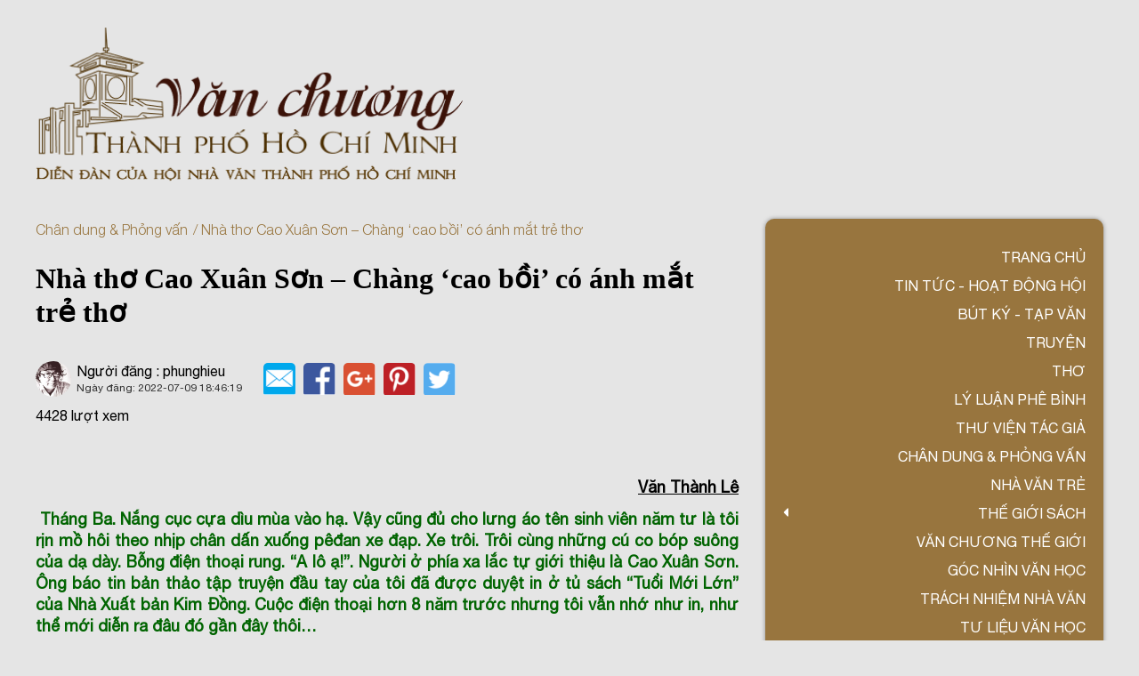

--- FILE ---
content_type: text/html; charset=UTF-8
request_url: https://vanchuongthanhphohochiminh.vn/nha-tho-cao-xuan-son-chang-cao-boi-co-anh-mat-tre-tho
body_size: 19415
content:
<!DOCTYPE html>
<html lang="en">

<head>
  <meta charset="UTF-8" />
  <meta name="viewport" content="width=device-width, initial-scale=1.0" />
  <title>Nhà thơ Cao Xuân Sơn – Chàng ‘cao bồi’ có ánh mắt trẻ thơ</title>
  <link rel="shortcut icon" href="/upload/files/Group_1049.png">
  <link rel="stylesheet" href="/templates/vanchuong/css/slick.css?v=2.7">
  <link rel="stylesheet" href="/templates/vanchuong/css/jquery.parallax.css?v=2.7">
  <link rel="stylesheet" href="/templates/vanchuong/css/all.css?v=2.7">
  <link rel="stylesheet" href="/templates/vanchuong/css/main.css?v=2.7" />
  <meta name="keywords" content="Cao XUân Sơn, Văn Thành Lê">
  <meta property="og:locale" content="vi_VN" />
    <meta property="og:url" content="https://vanchuongthanhphohochiminh.vn/nha-tho-cao-xuan-son-chang-cao-boi-co-anh-mat-tre-tho" />
  <link rel="canonical" href="https://vanchuongthanhphohochiminh.vn/nha-tho-cao-xuan-son-chang-cao-boi-co-anh-mat-tre-tho">
    <meta property="og:type" content="website" />
  <meta property="og:title" content="Nhà thơ Cao Xuân Sơn – Chàng ‘cao bồi’ có ánh mắt trẻ thơ " />
  <meta property="og:description" content="Tháng Ba. Nắng cục cựa dìu mùa vào hạ. Vậy cũng đủ cho lưng áo tên sinh viên năm tư là tôi rịn mồ hôi theo nhịp chân dấn xuống pêđan xe đạp. Xe trôi. Trôi cùng những cú co bóp suông của dạ dày. Bỗng điện thoại rung. “A lô ạ!”. Người ở phía xa lắc tự giới thiệu là Cao Xuân Sơn. Ông báo tin bản thảo tập truyện đầu tay của tôi đã được duyệt in ở tủ sách “Tuổi Mới Lớn” của Nhà Xuất bản Kim Đồng. Cuộc điện thoại hơn 8 năm trước nhưng tôi vẫn nhớ như in, như thể mới diễn ra đâu đó gần đây thôi…" />
  <meta name="description" content="Tháng Ba. Nắng cục cựa dìu mùa vào hạ. Vậy cũng đủ cho lưng áo tên sinh viên năm tư là tôi rịn mồ hôi theo nhịp chân dấn xuống pêđan xe đạp. Xe trôi. Trôi cùng những cú co bóp suông của dạ dày. Bỗng điện thoại rung. “A lô ạ!”. Người ở phía xa lắc tự giới thiệu là Cao Xuân Sơn. Ông báo tin bản thảo tập truyện đầu tay của tôi đã được duyệt in ở tủ sách “Tuổi Mới Lớn” của Nhà Xuất bản Kim Đồng. Cuộc điện thoại hơn 8 năm trước nhưng tôi vẫn nhớ như in, như thể mới diễn ra đâu đó gần đây thôi…"/>
    <meta property="og:image" content="https://vanchuongthanhphohochiminh.vn/upload/1/articles/l_666447388_cao-xuan-son.jpg" />
    <meta property="og:image:alt" content="image-item" />
  
  <meta property="og:image:width" content="384" />
  <meta property="og:image:height" content="384" />
  <meta property="og:site_name" id="sitemap" content="Văn chương Thành phố Hồ Chí Minh" />
  <meta name="google-site-verification" content="B7aj_3k0SeD7uEEADV2FezDT0V1QUlB9RANxEil6DuM" />
</head>

<!-- Global site tag (gtag.js) - Google Analytics -->
<script async src="https://www.googletagmanager.com/gtag/js?id=G-DMY2MWD7J5"></script>
<script>
  window.dataLayer = window.dataLayer || [];
  function gtag(){dataLayer.push(arguments);}
  gtag('js', new Date());

  gtag('config', 'G-DMY2MWD7J5');
</script>

<body>

  <div class="btn-slide-aside">
    TIN TỨC
  </div>
  <div class="wrapper">
    <header class="header">
      <div class="grid wide">
        <div class="row">
          <div class="col l-12 m-12 c-12">
            <a class="header__logo" href="/">
              <img src="/upload/files/Group_1049.png" alt="logo">
            </a>
          </div>
          <div class="col l-0 m-12 c-12">
            <div class="header__left">
            <div class="header__tablet">
  <img src="/templates/vanchuong/img/iconbar.png" alt="icon bar">
</div>

<div class="header__container">
                                                                <div class="header__item-list hide-on-mobile">
    <div class="header__item-list__icon">
      <i class="fas fa-caret-down"></i>
      <a href="/the-gioi-sach.html" style="text-decoration: none;color: #ffffff;position: relative;text-transform: uppercase;">Thế giới sách</a>
    </div>
    <ul>
            <li>
        <a href="/sach-hay.html">Sách hay</a>
      </li>
            <li>
        <a href="/sach-moi-cua-hoi-vien.html">Sách mới của hội viên</a>
      </li>
          </ul>
  </div>
                               
  <nav class="header__menu ">
    <ul class="header__menu__list ">
        
                <li class="header__menu__item ">
        <input type="hidden" class="test" value="0">
        <a href="/" class="header__menu__link">Trang chủ</a>
      </li> 
                   
                       
                <li class="header__menu__item ">
        <input type="hidden" class="test" value="0">
        <a href="/tin-tuc-thong-bao.html" class="header__menu__link">Tin tức - Hoạt động Hội</a>
      </li> 
                   
                <li class="header__menu__item ">
        <input type="hidden" class="test" value="0">
        <a href="/but-ky-tap-van.html" class="header__menu__link">Bút ký - Tạp văn</a>
      </li> 
                   
                       
                <li class="header__menu__item ">
        <input type="hidden" class="test" value="0">
        <a href="/truyen.html" class="header__menu__link">Truyện</a>
      </li> 
                   
                <li class="header__menu__item ">
        <input type="hidden" class="test" value="0">
        <a href="/tho.html" class="header__menu__link">Thơ</a>
      </li> 
                   
                <li class="header__menu__item ">
        <input type="hidden" class="test" value="0">
        <a href="/ly-luan-phe-binh.html" class="header__menu__link">Lý luận phê bình</a>
      </li> 
                   
                <li class="header__menu__item ">
        <input type="hidden" class="test" value="0">
        <a href="/thuvientacgia.html" class="header__menu__link">Thư viện tác giả</a>
      </li> 
                   
                <li class="header__menu__item ">
        <input type="hidden" class="test" value="0">
        <a href="/chan-dung-phong-van.html" class="header__menu__link">Chân dung &amp; Phỏng vấn</a>
      </li> 
                   
                <li class="header__menu__item ">
        <input type="hidden" class="test" value="0">
        <a href="/nha-van-tre.html" class="header__menu__link">Nhà văn trẻ</a>
      </li> 
                   
          <li class="header__menu__item hide-on-tablet">
        <div class="header__menu__icon">
          <i class="fas fa-caret-left"></i>
          <a href="/the-gioi-sach.html" style="text-decoration: none;color: #ffffff;position: relative;text-transform: uppercase;">Thế giới sách</a>
          <ul>
                        <li>
              <a href="/sach-hay.html">Sách hay</a>
            </li>
                        <li>
              <a href="/sach-moi-cua-hoi-vien.html">Sách mới của hội viên</a>
            </li>
                      </ul>
        </div>
      </li>
             
                <li class="header__menu__item ">
        <input type="hidden" class="test" value="0">
        <a href="/van-chuong-the-gioi.html" class="header__menu__link">VĂN CHƯƠNG THẾ GIỚI</a>
      </li> 
                   
                <li class="header__menu__item ">
        <input type="hidden" class="test" value="0">
        <a href="/goc-nhin-van-hoc.html" class="header__menu__link">Góc nhìn văn học</a>
      </li> 
                   
                <li class="header__menu__item ">
        <input type="hidden" class="test" value="0">
        <a href="/trach-nhiem-nha-van.html" class="header__menu__link">TRÁCH NHIỆM NHÀ VĂN</a>
      </li> 
                   
                <li class="header__menu__item ">
        <input type="hidden" class="test" value="0">
        <a href="/hoat-dong-hoi.html" class="header__menu__link">Tư liệu văn học</a>
      </li> 
                   
                <li class="header__menu__item ">
        <input type="hidden" class="test" value="0">
        <a href="/van-hoc-dich.html" class="header__menu__link">Văn học dịch</a>
      </li> 
                            </ul>
 


    <form action="#" class="search-main" id="form" onsubmit=" return search(ids='1')">
      <div class="header__search__group">
        <label for="search">Tìm kiếm</label>
        <div class="header__search__input">

          <input type="text" name="kw" id="q" placeholder="Nhập từ khóa tìm kiếm...">
          
          <input type="hidden" name="act" value="search" />
          <button><i class="fas fa-search"></i></button>
        </div>
      </div>
    </form>
  </nav>
</div>            </div>
          </div>
        </div>
      </div>
    </header>
    <main class="main">
      <div class="container-main container-main--no-mt">
        <div class="grid wide">
          <div class="row">
            <div class="col l-8 m-7 c-12">
             <div class="detailpost">
              <ul class="list__page">
                 <li>
                                     
                      <a href="/chan-dung-phong-van.html">Chân dung & Phỏng vấn</a>
                                               
                 </li>
                 <li>
                  Nhà thơ Cao Xuân Sơn – Chàng ‘cao bồi’ có ánh mắt trẻ thơ
                 </li>
              </ul>
              <h2 class="detailpost__title">Nhà thơ Cao Xuân Sơn – Chàng ‘cao bồi’ có ánh mắt trẻ thơ</h2>
              <div class="detailpost__block">
                <div class="post-page-1__group">
                  <div class="post-page-1__group__image">
                    <div style="background-image: url(/upload/1/articles/l_666447388_cao-xuan-son.jpg);"></div>
                  </div>
                  <div class="post-page-1__group__content">
                    <div class="post-page-1__group__name-user">Người đăng : phunghieu</div>
                    <div class="post-page-1__group__date">
                      <span>Ngày đăng: </span>
                      <span>2022-07-09 18:46:19</span>
                    </div>
                  </div>
                </div>
                <div class="post-page-2__socials">
                  <a href="https://mail.google.com/">
                    <img src="/templates/vanchuong/img/mail.png" alt="mail">
                  </a>
                  <a href="https://facebook.com/">
                    <img src="/templates/vanchuong/img/fb.png" alt="facebook">
                  </a>
                  <a href="https://www.google.com.vn/">
                    <img src="/templates/vanchuong/img/gg.png" alt="google">
                  </a>
                  <a href="https://pos.pages.fm/">
                    <img src="/templates/vanchuong/img/pos.png" alt="pos">
                  </a>
                  <a href="https://twitter.com/st_wiss">
                    <img src="/templates/vanchuong/img/stwis.png" alt="stwis">
                  </a>
                </div>
              </div>
              <div class="detailpost__views"><span>4428</span> lượt xem</div>
              <div class="detailpost__body">
                <p>&nbsp;</p>

<p align="right"><u><strong>Văn Th&agrave;nh L&ecirc;</strong></u></p>

<p align="justify"><span style="color:#006400;"><strong>&nbsp;Th&aacute;ng Ba. Nắng cục cựa d&igrave;u m&ugrave;a v&agrave;o hạ. Vậy cũng đủ cho lưng &aacute;o t&ecirc;n sinh vi&ecirc;n năm tư l&agrave; t&ocirc;i rịn mồ h&ocirc;i theo nhịp ch&acirc;n dấn xuống p&ecirc;đan xe đạp. Xe tr&ocirc;i. Tr&ocirc;i c&ugrave;ng những c&uacute; co b&oacute;p su&ocirc;ng của dạ d&agrave;y. Bỗng điện thoại rung. &ldquo;A l&ocirc; ạ!&rdquo;. Người ở ph&iacute;a xa lắc tự giới thiệu l&agrave; Cao Xu&acirc;n Sơn. &Ocirc;ng b&aacute;o tin bản thảo tập truyện đầu tay của t&ocirc;i đ&atilde; được duyệt in ở tủ s&aacute;ch &ldquo;Tu&ocirc;̉i Mới Lớn&rdquo; của Nh&agrave; Xuất bản Kim Đồng. Cuộc điện thoại hơn 8 năm trước nhưng t&ocirc;i vẫn nhớ như in, như thể mới diễn ra đ&acirc;u đ&oacute; gần đ&acirc;y th&ocirc;i&hellip;</strong></span></p>

<p align="center"><img src="/upload/Cao-Xuan-Son.jpg" /><br />
<strong>Nh&agrave; thơ Cao Xu&acirc;n Sơn.</strong></p>

<p align="justify">T&ocirc;i biết đến nh&agrave; thơ Cao Xu&acirc;n Sơn như vậy. Sau n&agrave;y t&ocirc;i hiểu, kh&ocirc;ng chỉ t&ocirc;i m&agrave; h&agrave;ng loạt c&acirc;y b&uacute;t 7X v&agrave; 8X đ&atilde; nhận đtfợc điện thoại của &ocirc;ng, v&agrave; l&acirc;ng l&acirc;ng chực vỡ &ograve;a x&uacute;c cảm khi hay tin đứa con tinh thần của m&igrave;nh sẽ th&agrave;nh h&igrave;nh dưới b&agrave;n tay &ldquo;b&agrave; đỡ&rdquo; l&agrave; &ocirc;ng, nơi &ldquo;bệnh viện&rdquo; mang t&ecirc;n Kim Đồng.</p>

<p align="justify">K&eacute;o d&agrave;i từ năm 2002 đến năm 2008, với 274 tập truyện ngắn, truyện vừa in ri&ecirc;ng (v&agrave; hơn 200 tập truyện nữa trong c&aacute;c bộ truyện d&agrave;i), thật kh&oacute; để điểm danh hết những t&aacute;c giả trẻ bước v&agrave;o đường văn qua tủ s&aacute;ch&nbsp;Tu&ocirc;̉i Mới Lớn.&nbsp;Từ mỗi th&aacute;ng một đầu s&aacute;ch đến mỗi tuần một đầu s&aacute;ch, rồi mỗi tuần hai đầu s&aacute;ch, một mới v&agrave; một t&aacute;i bản, c&oacute; thể n&oacute;i, tủ s&aacute;ch đ&atilde; phả l&agrave;n gi&oacute; mới, tươi trẻ v&agrave; nhiệt th&agrave;nh v&agrave;o thị trường s&aacute;ch bấy giờ. Kh&ocirc;ng kh&iacute; người trẻ viết cho người trẻ đọc trở n&ecirc;n nhộn nhịp khởi đi từ đ&acirc;y.</p>

<p align="justify">Tuy nhi&ecirc;n, trtfớc khi l&agrave; &ldquo;cha đẻ&rdquo; tủ s&aacute;ch&nbsp;Tu&ocirc;̉i Mới Lớn, Cao Xu&acirc;n Sơn đ&atilde; trải qua nhiều kh&uacute;c cua gập ghềnh ấn tượng.</p>

<p>C&ugrave;ng qu&ecirc; với Ch&iacute; Ph&egrave;o của nh&agrave; văn Nam Cao (huyện L&yacute; Nh&acirc;n, tỉnh H&agrave; Nam), học xong phổ th&ocirc;ng, Cao Xu&acirc;n Sơn &ldquo;nhập vai&rdquo; sinh vi&ecirc;n Ngữ Văn Trường Đại học Sư phạm H&agrave; Nội 2. Học được nửa kh&oacute;a th&igrave; &ocirc;ng khăn g&oacute;i quả mướp xu&ocirc;i Nam, m&agrave;i đũng quần nửa kh&oacute;a c&ograve;n lại ở giảng đường Đại học Sư phạm TP. Hồ Ch&iacute; Minh. Tốt nghiệp với số điểm cao nhất khoa, sau ba th&aacute;ng sĩ quan dự bị tại Trường Sĩ quan Lục qu&acirc;n 2, &ocirc;ng nhận tr&aacute;t điều động về dạy ở một huyện v&ugrave;ng s&acirc;u, v&ugrave;ng xa.</p>

<p align="justify">Nhờ gi&aacute;o sư L&ecirc; Tr&iacute; Viễn gửi gắm xuống người thầy cũ ở Ty Gi&aacute;o dục Đồng Nai, &ocirc;ng được đặc c&aacute;ch tự chọn trường. Nhưng rồi sau hai năm, thầy gi&aacute;o trẻ đầy nhiệt huyết &ocirc;m giấc mơ m&agrave;u hồng từ trang văn ra đời v&agrave; phải thực tế nhuốm m&agrave;u thị trường len lỏi v&agrave;o s&acirc;n trường, lớp học.</p>

<p align="justify">Đ&uacute;ng l&uacute;c ấy, nh&agrave; văn L&yacute; Văn S&acirc;m &ndash; Chủ tịch Hội VHNT Đồng Nai, sau thời gian d&otilde;i theo c&aacute;c s&aacute;ng t&aacute;c của &ocirc;ng đăng rải r&aacute;c tr&ecirc;n c&aacute;c b&aacute;o S&agrave;i G&ograve;n từ khi c&ograve;n l&agrave; sinh vi&ecirc;n n&oacute;i &ndash; mảnh đất hợp với &ocirc;ng phải l&agrave; Hội, l&agrave; Tạp ch&iacute; Văn nghệ Đồng Nai chứ kh&ocirc;ng phải nh&agrave; trường.</p>

<p align="justify">Trẻ, khỏe v&agrave; chịu đi, về Văn nghệ Đồng Nai, Cao Xu&acirc;n Sơn được ph&acirc;n c&ocirc;ng viết k&iacute;. Từ n&ocirc;ng trường đến l&acirc;m trường rồi c&ocirc;ng trường, xung phong sang cả chiến trường Campuchia viết về qu&acirc;n t&igrave;nh nguyện. L&ecirc;n rừng xuống biển. Xuống biển đụng s&oacute;ng lớn. L&ecirc;n rừng gặp gi&oacute; to. Bởi t&iacute;nh c&aacute;ch Cao Xu&acirc;n Sơn thẳng băng như đường chỉ mực T&agrave;u bật tr&ecirc;n mặt gỗ.</p>

<p align="justify">Những b&uacute;t k&iacute;, ph&oacute;ng sự của &ocirc;ng (b&uacute;t danh Nguy&ecirc;n Trực) chạm đến miếng cơm manh &aacute;o c&aacute;c &ocirc;ng lớn. Sướng l&ograve;ng d&acirc;n nhưng kh&ocirc;ng sướng bụng l&atilde;nh đạo. L&atilde;nh đạo tỉnh n&atilde; xuống Tổng bi&ecirc;n tập. May l&agrave; c&aacute;c b&agrave;i viết đ&oacute; &ocirc;ng kịp gửi ra b&aacute;o Văn Nghệ Trung ương v&agrave; lần lượt được chọn đăng đ&uacute;ng l&uacute;c. Mọi chuyện nhờ đ&oacute; mới lắng xuống.</p>

<p align="justify">Sau 10 năm nếm đủ m&ugrave;i vi&ecirc;n chức tỉnh lẻ, Cao Xu&acirc;n Sơn về S&agrave;i G&ograve;n. Ban đầu l&agrave; ph&oacute;ng vi&ecirc;n rồi Trưởng ban đại diện Tạp ch&iacute; Thanh ni&ecirc;n của Trung ương Đo&agrave;n tại TP. Hồ Ch&iacute; Minh. Tiếp đấy, &ocirc;ng chuyển sang l&agrave;m Trưởng Ban bi&ecirc;n tập rồi Gi&aacute;m đốc Chi nh&aacute;nh NXB Kim Đồng tại TP. Hồ Ch&iacute; Minh.</p>

<p align="justify">Nhưng trước khi l&agrave;m thầy gi&aacute;o, l&agrave;m nh&agrave; b&aacute;o, l&agrave;m s&aacute;ch, Cao Xu&acirc;n Sơn được biết đến l&agrave; người l&agrave;m thơ. Đến giờ, sau bao nhi&ecirc;u năm, thơ vẫn l&agrave; thứ b&ugrave;a m&ecirc; giăng mắc bủa v&acirc;y &ocirc;ng.</p>

<p>Nhớ lần lang thang tr&ecirc;n mạng, t&ocirc;i xa &ldquo;chuột&rdquo; lạc mắt v&agrave;o trang thơ Cao Xu&acirc;n Sơn. Những c&acirc;u thơ đọc một lần l&agrave; nhớ. Nếu lười nhớ th&igrave; tinh thần c&acirc;u thơ cũng b&aacute;m theo. L&uacute;c da diết:&nbsp;&ldquo;Th&ocirc;i th&igrave; m&igrave;nh tay cứ nắm lấy tay/ Học chim ch&oacute;c cứ vừa bay vừa h&oacute;t/ Học dòng s&ocirc;ng vừa tr&ocirc;i vừa d&agrave;o dạt/ Học bếp than hồng vừa ch&aacute;y vừa reo&rdquo;.&nbsp;L&uacute;c lại th&ocirc;ng minh, tếu t&aacute;o:&nbsp;&ldquo;Lạy trời, Phật ngoảnh mặt đi/ Cho đ&ocirc;i lứa niệm A di đ&agrave;&hellip; t&igrave;nh!&rdquo;,&nbsp;hay&nbsp;&ldquo;Hạnh ph&uacute;c ch&aacute;y như ngọn đèn hạt đ&ocirc;̃/ Anh khum tay che gi&oacute; tự trăm chiều/ Phấp phỏng qu&aacute;, em một m&igrave;nh xu&ocirc;́ng ph&ocirc;́/ H&oacute;a sao th&agrave;nh con ch&oacute; nhỏ, lần theo&hellip;&rdquo;.&nbsp;Thật, chưa bao giờ t&ocirc;i thấy người sẵn s&agrave;ng th&agrave;nh&hellip; ch&oacute; &ldquo;ngọt ng&agrave;o&rdquo; v&agrave; đẹp đến thế!</p>

<p align="justify">Nh&agrave; thơ Đặng Hấn từng c&oacute; lần n&oacute;i vui, rằng: &ldquo;Cao Xu&acirc;n Sơn l&agrave; con voi, thu nhỏ th&agrave;nh con kiến để v&agrave;o Hội Nh&agrave; văn Việt Nam, sau đấy lại ph&igrave;nh to trở lại th&agrave;nh con voi&rdquo;.&nbsp;&Ocirc;! H&oacute;a ra Cao Xu&acirc;n Sơn v&agrave;o Hội Nh&agrave; văn bằng con đường s&aacute;ng t&aacute;c cho thiếu nhi. Nếu chưa biết, chắc &iacute;t ai tin người c&oacute; ngoại h&igrave;nh qu&aacute; khổ so với bạn b&egrave; n&agrave;y lại đắm đuối với việc viết cho thiếu nhi.</p>

<p align="justify">&ldquo;Kh&ocirc;ng ai kh&aacute;c m&agrave; chính những c&acirc;u thơ sương kh&oacute;i b&acirc;ng quơ thuộc lòng từ hồi mới &ecirc; a học chữ đ&atilde; cho t&ocirc;i một ch&ocirc;̃ vịn tin cậy m&ocirc;̃i khi gặp tai ương. Bởi vậy n&ecirc;n sau mấy chục năm dan díu với thơ, t&ocirc;i thấy m&ocirc;̃i khi viết xong một b&agrave;i thơ đắc ý cho thiếu nhi chính l&agrave; những gi&acirc;y ph&uacute;t m&igrave;nh gần với th&aacute;nh thần nhất&rdquo;&nbsp;&ndash; &Ocirc;ng n&oacute;i vậy.</p>

<p align="justify">Những c&acirc;u thơ trong veo v&agrave; hồn nhi&ecirc;n, vừa vặn t&acirc;m l&yacute; con trẻ:&nbsp;&ldquo;Đ&aacute; ngồi cho s&oacute;ng đấm lưng/ Biển cười như ph&aacute; l&agrave;m rung cả chiều/ Mặt trời chầm chậm thả neo/ Trăng non như một con diều v&uacute;t l&ecirc;n&rdquo;.&nbsp;Tả ho&agrave;ng h&ocirc;n biển như vậy hỏi sao kh&ocirc;ng th&iacute;ch cho được.&nbsp;&ldquo;Gi&oacute; l&agrave; s&ocirc;ng của ng&agrave;n hương/ Nắng l&agrave; &aacute;o lụa d&agrave;i bu&ocirc;ng của trời&hellip;&rdquo;.&nbsp;C&acirc;u thơ đầy thi ảnh v&agrave; gi&agrave;u li&ecirc;n tưởng.&nbsp;&ldquo;Mẹ ạ, mai n&agrave;y con lớn/ B&agrave; Ti&ecirc;n, &ocirc;ng Bụt chắc gi&agrave;/ Con sẽ l&agrave;m ra phép lạ/ Đ&aacute;p đền nghĩa mẹ, c&ocirc;ng cha&rdquo;&nbsp;hay&nbsp;&ldquo;Ta &lsquo;đi&rsquo; khắp thế gian/ Chỉ bằng hai con mắt/ Sẽ &lsquo;cận thị&rsquo; su&ocirc;́t đời/ Những ai kh&ocirc;ng đọc s&aacute;ch&rdquo;.&nbsp;Viết vậy n&ecirc;n kh&ocirc;ng c&oacute; g&igrave; kh&oacute; hiểu khi thơ Cao Xu&acirc;n Sơn được tuyển v&agrave;o s&aacute;ch gi&aacute;o khoa cho trẻ em học.</p>

<p align="justify">C&oacute; ngồi với Cao Xu&acirc;n Sơn mới thấu, trong con người &ocirc;ng l&agrave; một t&acirc;m hồn tr&agrave;n ngập trẻ thơ. &Aacute;nh mắt &ocirc;ng l&agrave; &aacute;nh mắt của trẻ thơ, của th&aacute;ng năm tuổi thơ xa văn xa vắt.&nbsp;&ldquo;C&oacute; lẽ tu&ocirc;̉i thơ l&agrave; kho b&aacute;u lớn nhất cuộc đời t&ocirc;i. Ch&uacute;ng như lũ c&agrave;o c&agrave;o ch&acirc;u chấu kh&ocirc;ng ngừng b&uacute;ng c&agrave;ng, đập c&aacute;nh tr&ecirc;n những bờ cỏ đ&acirc;̃m sương trong những giấc mơ thơm m&ugrave;i rạ rơm b&ugrave;n đất qu&ecirc; nh&agrave;. Cũng gi&ocirc;́ng như những hòn bi ve đủ m&agrave;u trong ngăn kéo kí ức, đ&ocirc;i khi chỉ lỡ mạnh tay l&agrave; lăn &ugrave;a ra một lượt&hellip;&rdquo;.</p>

<p align="justify">&Ocirc;ng tỉ t&ecirc; thế khi c&oacute; người khơi gợi về thuở m&agrave; nh&agrave; thơ Đồng Đức Bốn gọi l&agrave;&nbsp;&ldquo;Chăn tr&acirc;u đ&ocirc;́t lửa tr&ecirc;n đồng/ Rạ rơm th&igrave; ít, gi&oacute; đ&ocirc;ng th&igrave; nhiều/ Mải m&ecirc; đu&ocirc;̉i một c&aacute;nh diều/ Củ khoai nướng để cả chiều th&agrave;nh tro&rdquo;.</p>

<p align="justify">Bao năm qua, h&igrave;nh ảnh Cao Xu&acirc;n Sơn c&ugrave;ng chiếc mũ nồi trở n&ecirc;n quen thuộc với đường phố S&agrave;i G&ograve;n. Cao to, c&oacute; phần hầm hố như cao bồi. Nhưng trong &aacute;nh mắt, dường như chấp chới thiếu g&igrave; đ&oacute;, &ldquo;đ&oacute;i&rdquo; g&igrave; đ&oacute;. T&ocirc;i đồ rằng, &ocirc;ng kh&aacute;t ng&agrave;y xưa, &ocirc;ng đ&oacute;i h&igrave;nh ảnh tuổi thơ. Chắc vậy n&ecirc;n &ocirc;ng tr&uacute;t rất nhiều v&agrave;o mảng s&aacute;ng t&aacute;c cho thiếu nhi. 14 đầu s&aacute;ch đ&atilde; xuất bản c&oacute; đến 8 đầu s&aacute;ch Cao Xu&acirc;n Sơn đứng về ph&iacute;a c&aacute;c em.</p>

<p align="justify">&Ocirc;ng &ndash; trẻ &ndash; thơ Cao Xu&acirc;n Sơn c&oacute; thể n&oacute;i chuyện văn chương cả ng&agrave;y kh&ocirc;ng hết. &Ocirc;ng hoạt ng&ocirc;n v&agrave; thuộc l&ograve;ng nhiều chuyện. Lu&ocirc;n c&oacute; những g&oacute;c nh&igrave;n v&agrave; kiến giải ri&ecirc;ng thuyết phục người nghe. Nhưng ở c&aacute;c cuộc n&agrave;y cuộc nọ, nơi người ta th&iacute;ch ch&eacute;m gi&oacute; phần phật, &ocirc;ng lại ngồi im, thu m&igrave;nh, như ch&uacute; gấu Bắc cực. Nếu c&oacute; đứng l&ecirc;n, chỉ l&agrave; để giương m&aacute;y ảnh bắn li&ecirc;n tục khiến chủ nh&acirc;n ngỡ ng&agrave;ng th&iacute;ch th&uacute; khi &ocirc;ng gửi tặng ảnh.</p>

<p align="justify">Nh&agrave; văn Trang Thế Hy gọi Cao Xu&acirc;n Sơn l&agrave; &ldquo;thằng nhỏ Bắc kỳ chơi được&rdquo;. Chơi được. N&ecirc;n 25 năm, kể từ ng&agrave;y rời &ldquo;ao l&agrave;ng&rdquo; Bi&ecirc;n H&ograve;a về &ldquo;biển lớn&rdquo; S&agrave;i G&ograve;n, giữa l&agrave;ng văn &ndash; l&agrave;ng b&aacute;o &ndash; l&agrave;ng s&aacute;ch, Cao Xu&acirc;n Sơn kh&ocirc;ng phải gồng m&igrave;nh cố gắng, m&agrave; rất tự nhi&ecirc;n, hợp với chất ph&oacute;ng kho&aacute;ng nghĩa hiệp h&agrave;o sảng Nam Bộ.</p>

<p align="justify">Ở tuổi 55, bận bịu với c&ocirc;ng việc quản l&iacute; chi nh&aacute;nh một nh&agrave; xuất bản lớn, nhưng hằng ng&agrave;y &ocirc;ng vẫn đưa c&aacute;c s&aacute;ng t&aacute;c mới l&ecirc;n facebook chia sẻ c&ugrave;ng bạn b&egrave;. 17 năm rồi, sau tập&nbsp;Chu&ocirc;ng l&aacute;&nbsp;(NXB Thanh Ni&ecirc;n, 1999), &ocirc;ng chưa cho xuất bản th&ecirc;m tập thơ &ldquo;người lớn&rdquo; n&agrave;o nữa. Nghe n&oacute;i, c&ograve;n v&agrave;i trăm b&agrave;i chưa in b&aacute;o, cũng chưa in th&agrave;nh tập. T&ocirc;i hỏi, ngo&agrave;i ngũ thập tri thi&ecirc;n mệnh, c&aacute;i tuổi th&ocirc;ng suốt mọi ch&acirc;n l&iacute; v&agrave; mệnh trời, giờ &ocirc;ng tin v&agrave;o g&igrave;? &ndash; &ldquo;Giờ th&agrave;nh thật, anh chỉ tin v&agrave;o cỏ/ Cỏ như em minh triết, dịu d&agrave;ng&rdquo;. &Ocirc;ng đọc c&acirc;u thơ mới thay c&acirc;u trả lời. V&agrave; cười. T&ocirc;i cũng cười. Thơ thế sao kh&ocirc;ng y&ecirc;u cho được, hỡi ch&agrave;ng cao bồi mang &aacute;nh mắt trẻ thơ ng&aacute;c ngơ giữa phố!</p>

<p align="right">Th&aacute;ng 9 năm 2020<br />
<strong>V.T.L</strong></p>

<p align="justify">Nh&agrave; thơ Cao Xu&acirc;n Sơn sinh năm 1961, qu&ecirc; gốc x&oacute;m Ph&uacute;c Thọ, th&ocirc;n Vạn Thọ, x&atilde; Nh&acirc;n B&igrave;nh, L&yacute; Nh&acirc;n, H&agrave; Nam.</p>

<p align="justify">&Ocirc;ng vốn l&agrave; gi&aacute;o vi&ecirc;n dạy văn, dạy học ở Đồng Nai. Từ năm 1991, &ocirc;ng về TP.HCM l&agrave;m b&aacute;o rồi l&agrave;m s&aacute;ch, l&agrave; Trưởng ban đại diện ph&iacute;a Nam Tạp ch&iacute; Thanh ni&ecirc;n, chủ bi&ecirc;n nguyệt san chuy&ecirc;n đề Tuổi trẻ sống đẹp.</p>

<p align="justify">&Ocirc;ng l&agrave; Hội vi&ecirc;n Hội Nh&agrave; văn Việt Nam; Gi&aacute;m đốc phụ tr&aacute;ch Chi nh&aacute;nh ph&iacute;a Nam Nh&agrave; Xuất bản Kim Đồng v&agrave; l&agrave; t&aacute;c giả của 12 đầu s&aacute;ch văn học, phần lớn viết cho lứa tuổi thiếu nhi.</p>

<p align="justify"><strong>T&aacute;c phẩm:</strong></p>

<p align="justify"><strong>Thơ:</strong></p>

<ul>
	<li align="justify">Tự t&igrave;nh&nbsp;(tập thơ, NXB trẻ, 1989);</li>
	<li align="justify">Đ&ecirc;m gi&atilde; biệt&nbsp;(tập thơ, NXB Đồng Nai, 1990);</li>
	<li align="justify">C&aacute;nh cửa kh&eacute;p hờ&nbsp;(tập thơ, NXB Văn học, 1994);</li>
	<li align="justify">Ngẫu hứng&nbsp;(tập thơ, NXB Đồng Nai, 1997);</li>
	<li align="justify">Hỏi l&aacute;, hỏi hoa&nbsp;(tập thơ, NXB Gi&aacute;o Dục, 1995, 1997, 1998);</li>
	<li align="justify">Bố vắng nh&agrave;&nbsp;(tập thơ, NXB Đồng Nai, 1997);</li>
	<li align="justify">Chuyện vui về &ocirc;ng Trời&nbsp;(tập thơ in chung, NXB Thanh Ni&ecirc;n, 1997);</li>
	<li align="justify">Chu&ocirc;ng l&aacute;&nbsp;(tập thơ, NXB Thanh Ni&ecirc;n, 1999);</li>
	<li align="justify">Con chuồn chuồn đẹp nhất&nbsp;(tập thơ thiếu nhi, NXB Kim Đồng, 2010);</li>
	<li align="justify">Bấm ch&acirc;n qua tuổi dại khờ&nbsp;(2019)&hellip;</li>
</ul>

<p align="justify"><strong>Truyện ngắn:</strong></p>

<ul>
	<li align="justify">Hiệu quả bất ngờ&nbsp;(tập truyện h&agrave;i hước, NXB Đồng Nai, 1997);</li>
	<li align="justify">Con chim xanh ngo&agrave;i &ocirc; cửa&nbsp;(tập truyện ngắn, NXB Đồng Nai, 1987);</li>
	<li align="justify">Chiều mai, trời đừng mưa&nbsp;(tập truyện ngắn, NXB Trẻ, 1988);</li>
	<li align="justify">Đường đến lớp&nbsp;(tập truyện ngắn, NXB Kim Đồng, 1998)&hellip;</li>
</ul>

<p align="justify"><strong>Giải thưởng:</strong></p>

<ul>
	<li align="justify">Giải Bạc s&aacute;ch Hay của Hội xuất bản Việt Nam năm 2011 cho tập thơ</li>
</ul>

<p align="justify">Con chuồn chuồn đẹp nhất;</p>

<ul>
	<li align="justify">Giải thưởng Hội Nh&agrave; văn TP.HCM năm 2020 cho tập thơ&nbsp;Bấm ch&acirc;n qua tuổi dại khờ.</li>
</ul>

<h1>&nbsp;</h1>
              </div>
              <section class="section-item">
              
                <div class="section-item__head">
                  <h2 class="section-item__heading detailpost__heading">Bài viết liên quan</h2>
                  
                                     
                      <a href="/chan-dung-phong-van.html">Xem thêm</a>
                                               
                </div>
           
                <div class="section-item__body">
                  <div class="row">
               
                     
                                        
                    <div class="col l-6 m-12 c-12">
                      <div class="section-item__post">
                        <a href="nam-hiep-va-300-cuoc-hen-voi-thi-ca-tren-lan-song-phat-thanh" class="section-item__image">
                          <div style="background-image: url(/upload/1/articles/l_463126230_nam_hiep_1.jpg);"></div>
                        </a>
                        <div class="section-item__content">
                          <a href="nam-hiep-va-300-cuoc-hen-voi-thi-ca-tren-lan-song-phat-thanh" class="section-item__title">Nam Hiệp và 300 cuộc hẹn với thi ca trên làn sóng phát thanh</a>
                          <div class="section-item__text">Khi THI CA ĐIỂM HẸN chạm mốc số 300, đó vừa là một con số đáng nhớ của một chương trình phát thanh và là dấu mốc của một chặng đường bền bỉ, kiên định và đầy trách nhiệm với thơ ca Việt Nam đương đại.</div>
                          <a class="section-item__link" href="nam-hiep-va-300-cuoc-hen-voi-thi-ca-tren-lan-song-phat-thanh">Xem thêm</a>
                        </div>
                      </div>
                    </div>
                    
                                        
                    <div class="col l-6 m-12 c-12">
                      <div class="section-item__post">
                        <a href="dai-tuong-le-van-dung-mot-ong-gia-nam-bo" class="section-item__image">
                          <div style="background-image: url(/upload/1/articles/l_691922933_bay-dung_2.jpg);"></div>
                        </a>
                        <div class="section-item__content">
                          <a href="dai-tuong-le-van-dung-mot-ong-gia-nam-bo" class="section-item__title">Đại tướng Lê Văn Dũng – Một “ông già Nam bộ”</a>
                          <div class="section-item__text">Bài viết của Đại tá nhà thơ Trần Thế Tuyển.</div>
                          <a class="section-item__link" href="dai-tuong-le-van-dung-mot-ong-gia-nam-bo">Xem thêm</a>
                        </div>
                      </div>
                    </div>
                    
                                        
                    <div class="col l-6 m-12 c-12">
                      <div class="section-item__post">
                        <a href="sang-ngoi-mot-chan-dung-nghe-si-chien-si" class="section-item__image">
                          <div style="background-image: url(/upload/1/articles/l_521325950_ngo_manh_lan.jpg);"></div>
                        </a>
                        <div class="section-item__content">
                          <a href="sang-ngoi-mot-chan-dung-nghe-si-chien-si" class="section-item__title">Sáng ngời một chân dung nghệ sĩ-chiến sĩ</a>
                          <div class="section-item__text">Bài đăng Báo Nhân Dân</div>
                          <a class="section-item__link" href="sang-ngoi-mot-chan-dung-nghe-si-chien-si">Xem thêm</a>
                        </div>
                      </div>
                    </div>
                    
                                        
                    <div class="col l-6 m-12 c-12">
                      <div class="section-item__post">
                        <a href="ho-thi-ngoc-hoai-mot-doa-hoa-van-chuong-da-sac" class="section-item__image">
                          <div style="background-image: url(/upload/1/articles/l_1119220737_ho_ngoc_hoai.jpg);"></div>
                        </a>
                        <div class="section-item__content">
                          <a href="ho-thi-ngoc-hoai-mot-doa-hoa-van-chuong-da-sac" class="section-item__title">Hồ Thị Ngọc Hoài: Một đóa hoa văn chương đa sắc</a>
                          <div class="section-item__text">Nguồn: Văn nghệ Công an</div>
                          <a class="section-item__link" href="ho-thi-ngoc-hoai-mot-doa-hoa-van-chuong-da-sac">Xem thêm</a>
                        </div>
                      </div>
                    </div>
                    
                                        
                    <div class="col l-6 m-12 c-12">
                      <div class="section-item__post">
                        <a href="nha-van-nguyen-nhat-anh-ngay-nao-toi-cung-bi-bom-trong-nhung-trang-van" class="section-item__image">
                          <div style="background-image: url(/upload/1/articles/l_790173489_z7365684734982_0163e204c4115483160d74e821132605.jpg);"></div>
                        </a>
                        <div class="section-item__content">
                          <a href="nha-van-nguyen-nhat-anh-ngay-nao-toi-cung-bi-bom-trong-nhung-trang-van" class="section-item__title">Nhà văn Nguyễn Nhật Ánh: Ngày nào tôi cũng bì bõm trong những trang văn</a>
                          <div class="section-item__text">Thấy nhà văn Nguyễn Nhật Ánh vẫn ra sách đều đặn sau nhiều năm, có người hỏi ông rằng bao giờ thì ngừng viết. Đối với ông, đó là câu hỏi kỳ lạ, giống như khi bạn hỏi một người đang yêu: “Bao giờ thì anh mới ngừng yêu?”.</div>
                          <a class="section-item__link" href="nha-van-nguyen-nhat-anh-ngay-nao-toi-cung-bi-bom-trong-nhung-trang-van">Xem thêm</a>
                        </div>
                      </div>
                    </div>
                    
                                        
                    <div class="col l-6 m-12 c-12">
                      <div class="section-item__post">
                        <a href="86-guong-mat-van-nghe-si-cua-phung-van-khai-nhung-guong-mat-biet-ke-chuyen" class="section-item__image">
                          <div style="background-image: url(/upload/1/articles/l_357151007_z7330958805580_7a57546e2f0a7bc354ed16986457ce91.jpg);"></div>
                        </a>
                        <div class="section-item__content">
                          <a href="86-guong-mat-van-nghe-si-cua-phung-van-khai-nhung-guong-mat-biet-ke-chuyen" class="section-item__title">86 gương mặt văn nghệ sĩ của Phùng Văn Khai: Những “gương mặt” biết kể chuyện</a>
                          <div class="section-item__text">Dưới những chuyển động gấp gáp của đời sống đương đại, khi văn chương không ít lúc bị cuốn vào vòng quay của sự kiện, truyền thông và thị hiếu, thì những cuốn sách chọn cách đi chậm lại, lặng lẽ quan sát con người, lắng nghe chiều sâu của từng phận đời nghệ sĩ, càng trở nên hiếm và đáng quý, như một sự trở về thể loại chân dung văn học truyền thống. 86 gương mặt văn nghệ sĩ (Nxb Hội Nhà văn, 2025) của Phùng Văn Khai thuộc về mạch sách như vậy. Đây không chỉ là một tập chân dung văn học theo nghĩa thông thường, mà còn là một bản phác thảo rộng mở về đời sống tinh thần của nhiều thế hệ sáng tạo Việt Nam, từ những cây đại thụ đã thành tên tuổi trong lịch sử văn học, đến những gương mặt đương thời và lớp trẻ đang từng bước không ngừng khẳng định mình. Và, ẩn tàng phía sau những chân dung văn nghệ sĩ, chính là một chân dung tinh tế của người cầm bút.</div>
                          <a class="section-item__link" href="86-guong-mat-van-nghe-si-cua-phung-van-khai-nhung-guong-mat-biet-ke-chuyen">Xem thêm</a>
                        </div>
                      </div>
                    </div>
                    
                                        
                    <div class="col l-6 m-12 c-12">
                      <div class="section-item__post">
                        <a href="nha-van-truong-anh-quoc-van-chuong-nhu-nguoi-di-tim-kho-bau" class="section-item__image">
                          <div style="background-image: url(/upload/1/articles/l_1528109733_1519395014-truong-anh-quoc-moi-nam-mot-lan.jpg);"></div>
                        </a>
                        <div class="section-item__content">
                          <a href="nha-van-truong-anh-quoc-van-chuong-nhu-nguoi-di-tim-kho-bau" class="section-item__title">Nhà văn Trương Anh Quốc – Văn chương như người đi tìm kho báu</a>
                          <div class="section-item__text">Nhà văn Trương Anh Quốc, ủy viên Ban văn trẻ Hội Nhà văn Việt Nam, sinh năm 1976 tại vùng miền núi tỉnh Quảng Nam. Anh đạt giải Nhì cuộc thi Văn học tuổi 20 năm 2005 với tập truyện ngắn “Sóng biển rì rào”, giải Nhất cuộc thi văn học tuổi 20 năm 2010 với tiểu thuyết “Biển”, cùng nhiều giải thưởng truyện ngắn của Tạp chí Văn nghệ Quân đội, Báo Sài Gòn Giải phóng… Nhân dịp anh vừa ra mắt cuốn tiểu thuyết thứ tư “Trùng khơi nghe sóng”, Trương Anh Quốc đã có cuộc trò chuyện nhỏ về văn chương với Văn nghệ Thành phố.</div>
                          <a class="section-item__link" href="nha-van-truong-anh-quoc-van-chuong-nhu-nguoi-di-tim-kho-bau">Xem thêm</a>
                        </div>
                      </div>
                    </div>
                    
                                        
                    <div class="col l-6 m-12 c-12">
                      <div class="section-item__post">
                        <a href="chuyen-but-danh-dynh-tram-ca-va-bai-hat-ru-con-tinh-cu" class="section-item__image">
                          <div style="background-image: url(/upload/1/articles/l_44923442_phung_hieu_tram-ca_1.jpg);"></div>
                        </a>
                        <div class="section-item__content">
                          <a href="chuyen-but-danh-dynh-tram-ca-va-bai-hat-ru-con-tinh-cu" class="section-item__title">Chuyện bút danh Đynh Trầm Ca và bài hát Ru con tình cũ</a>
                          <div class="section-item__text">Đynh Trầm Ca tên thật Mạc Phụ, sinh năm 1941 tại Vĩnh Điện, Quảng Nam (cũ). Hơn 60 năm tuổi nghề, Đynh Trầm Ca đã sáng tác hơn 300 bài thơ và gần 100 bài ca khúc. Vì tuổi cao sức yếu, nhạc sĩ đã qua đời vào ngày 1/12/2025, hưởng thọ 85 tuổi.</div>
                          <a class="section-item__link" href="chuyen-but-danh-dynh-tram-ca-va-bai-hat-ru-con-tinh-cu">Xem thêm</a>
                        </div>
                      </div>
                    </div>
                    
                                        
                    <div class="col l-6 m-12 c-12">
                      <div class="section-item__post">
                        <a href="nha-van-chuyen-viet-ve-nguoi-linh-voi-trang-viet-lap-lanh-tinh-nguoi-tinh-dong-doi" class="section-item__image">
                          <div style="background-image: url(/upload/1/articles/l_118499354_clv-3.jpg);"></div>
                        </a>
                        <div class="section-item__content">
                          <a href="nha-van-chuyen-viet-ve-nguoi-linh-voi-trang-viet-lap-lanh-tinh-nguoi-tinh-dong-doi" class="section-item__title">Nhà văn chuyên viết về người lính với trang viết lấp lánh tình người, tình đồng đội</a>
                          <div class="section-item__text">Nguồn: Báo Nhân Dân</div>
                          <a class="section-item__link" href="nha-van-chuyen-viet-ve-nguoi-linh-voi-trang-viet-lap-lanh-tinh-nguoi-tinh-dong-doi">Xem thêm</a>
                        </div>
                      </div>
                    </div>
                    
                                        
                    <div class="col l-6 m-12 c-12">
                      <div class="section-item__post">
                        <a href="vi-thuy-linh-va-hanh-trinh-vuot-len-chinh-minh" class="section-item__image">
                          <div style="background-image: url(/upload/1/articles/l_1882483655_2_1.jpg);"></div>
                        </a>
                        <div class="section-item__content">
                          <a href="vi-thuy-linh-va-hanh-trinh-vuot-len-chinh-minh" class="section-item__title">Vi Thùy Linh và hành trình vượt lên chính mình</a>
                          <div class="section-item__text">Tính từ bài thơ đầu tiên viết năm 15 tuổi (tháng 9/1995), sau này được đưa vào tập thơ đầu tay (Khát, NXB Hội Nhà văn, 1999), Vi Thùy Linh đã có một hành trình sáng tác 30 năm với 7 tập thơ. 30 năm trôi đi gắn với bao đổi thay, biến động trong đời sống, thiếu nữ Vi Thùy Linh đã là bà mẹ hai con.</div>
                          <a class="section-item__link" href="vi-thuy-linh-va-hanh-trinh-vuot-len-chinh-minh">Xem thêm</a>
                        </div>
                      </div>
                    </div>
                    
                                        
                    <div class="col l-6 m-12 c-12">
                      <div class="section-item__post">
                        <a href="nu-si-miet-mai-song-viet-va-truyen-lua" class="section-item__image">
                          <div style="background-image: url(/upload/1/articles/l_104508637_ba_dieu_2.jpg);"></div>
                        </a>
                        <div class="section-item__content">
                          <a href="nu-si-miet-mai-song-viet-va-truyen-lua" class="section-item__title">Nữ sĩ miệt mài sống, viết và truyền lửa…</a>
                          <div class="section-item__text">Nguồn: Nhà văn và Cuộc sống</div>
                          <a class="section-item__link" href="nu-si-miet-mai-song-viet-va-truyen-lua">Xem thêm</a>
                        </div>
                      </div>
                    </div>
                    
                                        
                    <div class="col l-6 m-12 c-12">
                      <div class="section-item__post">
                        <a href="nhac-si-the-hien-nguoi-linh-khong-mang-quan-ham" class="section-item__image">
                          <div style="background-image: url(/upload/1/articles/l_320486930_the-hien_1.jpg);"></div>
                        </a>
                        <div class="section-item__content">
                          <a href="nhac-si-the-hien-nguoi-linh-khong-mang-quan-ham" class="section-item__title">Nhạc sĩ Thế Hiển - Người lính không mang quân hàm</a>
                          <div class="section-item__text">Bài viết của NSND Nguyễn Thị Thanh Thúy</div>
                          <a class="section-item__link" href="nhac-si-the-hien-nguoi-linh-khong-mang-quan-ham">Xem thêm</a>
                        </div>
                      </div>
                    </div>
                    
                                        
                    <div class="col l-6 m-12 c-12">
                      <div class="section-item__post">
                        <a href="tim-hieu-ve-than-the-su-nghiep-cua-nghe-si-thi-giac-thu-khoa-vu-tu" class="section-item__image">
                          <div style="background-image: url(/upload/1/articles/l_1828351032_image005.gif);"></div>
                        </a>
                        <div class="section-item__content">
                          <a href="tim-hieu-ve-than-the-su-nghiep-cua-nghe-si-thi-giac-thu-khoa-vu-tu" class="section-item__title">Tìm hiểu về thân thế, sự nghiệp của nghệ sĩ thị giác, thủ khoa Vũ Tú</a>
                          <div class="section-item__text">Sự tìm hiểu về thân thế và sự nghiệp của nghệ sĩ thị giác, thủ khoa Vũ Tú mang một ý nghĩa không chỉ đối với giới nghiên cứu nghệ thuật mà còn đối với công chúng yêu cái đẹp. Bởi lẽ, thân thế chính là cội nguồn hình thành nhân cách và tài năng của một con người. Khi đi sâu vào quê hương, gia tộc, môi trường văn hóa nơi Vũ Tú sinh ra và lớn lên, ta sẽ thấy rõ sự kết hợp giữa truyền thống Kinh Bắc giàu bản sắc với nền học vấn hiện đại đã nuôi dưỡng nên một tâm hồn nghệ sĩ. Chính bối cảnh ấy đã tạo nên một con người vừa gắn bó với cội nguồn dân tộc, vừa có khát vọng mở ra những chân trời sáng tạo mới.</div>
                          <a class="section-item__link" href="tim-hieu-ve-than-the-su-nghiep-cua-nghe-si-thi-giac-thu-khoa-vu-tu">Xem thêm</a>
                        </div>
                      </div>
                    </div>
                    
                                        
                    <div class="col l-6 m-12 c-12">
                      <div class="section-item__post">
                        <a href="chien-tranh-van-chuong-va-khat-vong-hoa-binh" class="section-item__image">
                          <div style="background-image: url(/upload/1/articles/l_124743378_nha-tho-nguyen-duy.jpg);"></div>
                        </a>
                        <div class="section-item__content">
                          <a href="chien-tranh-van-chuong-va-khat-vong-hoa-binh" class="section-item__title">Chiến tranh, văn chương và khát vọng hòa bình</a>
                          <div class="section-item__text">Nguồn: báo Tuổi Trẻ</div>
                          <a class="section-item__link" href="chien-tranh-van-chuong-va-khat-vong-hoa-binh">Xem thêm</a>
                        </div>
                      </div>
                    </div>
                    
                                        
                    <div class="col l-6 m-12 c-12">
                      <div class="section-item__post">
                        <a href="nguoi-nghe-si-mang-ten-mot-dong-song" class="section-item__image">
                          <div style="background-image: url(/upload/1/articles/l_465774254_tra_giang_2.jpg);"></div>
                        </a>
                        <div class="section-item__content">
                          <a href="nguoi-nghe-si-mang-ten-mot-dong-song" class="section-item__title">Người nghệ sĩ mang tên một dòng sông</a>
                          <div class="section-item__text">Đó là Nghệ sĩ Nhân dân (NSND) Trà Giang.</div>
                          <a class="section-item__link" href="nguoi-nghe-si-mang-ten-mot-dong-song">Xem thêm</a>
                        </div>
                      </div>
                    </div>
                    
                                        
                    <div class="col l-6 m-12 c-12">
                      <div class="section-item__post">
                        <a href="nha-van-phung-van-khai-nguoi-linh-da-nang-cua-van-chuong-quan-doi" class="section-item__image">
                          <div style="background-image: url(/upload/1/articles/l_208653637_z6833846750009_22a2352662c7f42531af524e3455fc75.jpg);"></div>
                        </a>
                        <div class="section-item__content">
                          <a href="nha-van-phung-van-khai-nguoi-linh-da-nang-cua-van-chuong-quan-doi" class="section-item__title">Nhà văn Phùng Văn Khai - người lính đa năng của văn chương quân đội</a>
                          <div class="section-item__text">Trong dòng chảy không ngừng nghỉ của văn học nghệ thuật Việt Nam đương đại, có những người đi lặng lẽ như bóng cây, và cũng có những người tỏa sáng lấp lánh bởi đa tài và năng lượng sống mãnh liệt. Nhà văn, nhà thơ, nhà biên kịch, người dẫn chương trình cuốn hút - Phùng Văn Khai là một trong số hiếm hoi như thế. Với vai trò Phó Tổng Biên tập Tạp chí Văn nghệ Quân đội, ông không chỉ là cây bút tài năng mà còn là một “người lính văn nghệ” đích thực - dấn thân, cần mẫn, và luôn rực cháy ngọn lửa sáng tạo. Ông là người của nhiều vai trò - một “hệ sinh thái” nghệ thuật sống động.</div>
                          <a class="section-item__link" href="nha-van-phung-van-khai-nguoi-linh-da-nang-cua-van-chuong-quan-doi">Xem thêm</a>
                        </div>
                      </div>
                    </div>
                    
                                        
                    <div class="col l-6 m-12 c-12">
                      <div class="section-item__post">
                        <a href="pham-trung-tin-tu-con-chu-den-tam-long-tri-an" class="section-item__image">
                          <div style="background-image: url(/upload/1/articles/l_44085118_con_chu_tam_long_av.jpg);"></div>
                        </a>
                        <div class="section-item__content">
                          <a href="pham-trung-tin-tu-con-chu-den-tam-long-tri-an" class="section-item__title">Phạm Trung Tín – Từ con chữ đến tấm lòng tri ân</a>
                          <div class="section-item__text">Nguyên Hùng: Trong làng văn nghệ, không thiếu những nhà thơ, nhà văn tài hoa. Nhưng không phải ai cũng đủ nhẫn nại và tâm thành để đi hết hành trình đời người với sự thủy chung son sắt cùng văn chương, cùng bạn văn, và đặc biệt là cùng ký ức.</div>
                          <a class="section-item__link" href="pham-trung-tin-tu-con-chu-den-tam-long-tri-an">Xem thêm</a>
                        </div>
                      </div>
                    </div>
                    
                                        
                    <div class="col l-6 m-12 c-12">
                      <div class="section-item__post">
                        <a href="thuy-chung-voi-nong-nghiep-tuan-hoan" class="section-item__image">
                          <div style="background-image: url(/upload/1/articles/l_445618281_ngay_24-10-2024_tp_oan_qu_lm_va_tnh_ng_nai_k_kt_hp_tac_giai_on_2_bin_bn_hp_tac_sn_xut_nnhc-ktth_lin_kt_chui_gia_tr_qu_lm.jpg);"></div>
                        </a>
                        <div class="section-item__content">
                          <a href="thuy-chung-voi-nong-nghiep-tuan-hoan" class="section-item__title">Thủy chung với nông nghiệp Tuần Hoàn</a>
                          <div class="section-item__text">Giữa bạt ngàn sắc xanh của núi, đồi đầy sỏi đá vùng quê Phong Thu, Phong Điền, Thành phố Huế, có một người đàn ông đã biến những ước mơ về một nền nông nghiệp bền vững thành hiện thực. Ông là cựu chiến binh Nguyễn Hồng Lam. Bẩy mươi bẩy tuổi, nhập ngũ Mậu thân năm 1968. Thời kỳ miền Nam bước vào giai đoạn tổng tiến công và nổi dậy ác liệt. Hiện là Ủy viên Ủy Ban Trung ương Mặt trận tổ quốc Việt Nam; Ủy viên ban thường trực Trung ương Hội người cao tuổi; Chủ tịch Hội Nông nghiệp tuần hoàn Việt Nam; Nhà khoa học của nhà nông;  Chủ tịch Hội đồng Quản trị Tập đoàn Quế Lâm – một cái tên đã trở thành biểu tượng của ý chí, nghị lực và khát vọng vươn lên từ bàn tay trắng. Câu chuyện của ông Lam không chỉ là hành trình xây dựng một tập đoàn kinh tế vững mạnh mà còn thể hiện bản lĩnh của người lính Cụ Hồ trên mặt trận kinh tế mới, về niềm tin sắt đá vào con đường mình đã chọn, và khả năng “truyền lửa” cho biết bao thế hệ nông dân, con cháu.</div>
                          <a class="section-item__link" href="thuy-chung-voi-nong-nghiep-tuan-hoan">Xem thêm</a>
                        </div>
                      </div>
                    </div>
                    
                                        
                    <div class="col l-6 m-12 c-12">
                      <div class="section-item__post">
                        <a href="nha-van-pham-thai-quynh-mot-minh-thong-tha-ben-xuan" class="section-item__image">
                          <div style="background-image: url(/upload/1/articles/l_974621592_z6792669639385_868016f2bd3faa5f1fe57cf6a0f8ab7b.jpg);"></div>
                        </a>
                        <div class="section-item__content">
                          <a href="nha-van-pham-thai-quynh-mot-minh-thong-tha-ben-xuan" class="section-item__title">Nhà văn Phạm Thái Quỳnh một mình thong thả “Bến Xuân”</a>
                          <div class="section-item__text">Càng đến với văn chương và lịch sử, dường như Phạm Thái Quỳnh càng có sự thong dong dù những câu chuyện anh viết ra đều canh cánh nỗi đời, phận người. Nói vậy có lẽ nào vô lý? Mà khi đã văn chương sẽ đều có những lý lẽ riêng.</div>
                          <a class="section-item__link" href="nha-van-pham-thai-quynh-mot-minh-thong-tha-ben-xuan">Xem thêm</a>
                        </div>
                      </div>
                    </div>
                    
                                        
                    <div class="col l-6 m-12 c-12">
                      <div class="section-item__post">
                        <a href="tu-dong-me-kong-den-nhung-chan-troi-mo-uoc" class="section-item__image">
                          <div style="background-image: url(/upload/1/articles/l_2055200415_hinh-hoang-8-1-2363x1582.jpg);"></div>
                        </a>
                        <div class="section-item__content">
                          <a href="tu-dong-me-kong-den-nhung-chan-troi-mo-uoc" class="section-item__title">Từ dòng Mê Kông đến những chân trời mơ ước</a>
                          <div class="section-item__text">Nguồn: Nhân Dân Online</div>
                          <a class="section-item__link" href="tu-dong-me-kong-den-nhung-chan-troi-mo-uoc">Xem thêm</a>
                        </div>
                      </div>
                    </div>
                    
                                                      </div>
                </div>
               
              </section>
              <div class="detailpost__advertisement">
                              </div>
             </div>
            </div>
            <div class="col l-4 m-5 c-12 no-lazy-1">
              <div class="row">
                <!-- <div class="col l-9 l-o-3 m-0 c-0"> div trước đó là vậy nha -->
                <div class="col l-12 m-0 c-0">
                  <div class="header__left header__menu--aside">
                    <div class="header__tablet">
  <img src="/templates/vanchuong/img/iconbar.png" alt="icon bar">
</div>

<div class="header__container">
                                                                <div class="header__item-list hide-on-mobile">
    <div class="header__item-list__icon">
      <i class="fas fa-caret-down"></i>
      <a href="/the-gioi-sach.html" style="text-decoration: none;color: #ffffff;position: relative;text-transform: uppercase;">Thế giới sách</a>
    </div>
    <ul>
            <li>
        <a href="/sach-hay.html">Sách hay</a>
      </li>
            <li>
        <a href="/sach-moi-cua-hoi-vien.html">Sách mới của hội viên</a>
      </li>
          </ul>
  </div>
                               
  <nav class="header__menu ">
    <ul class="header__menu__list ">
        
                <li class="header__menu__item ">
        <input type="hidden" class="test" value="0">
        <a href="/" class="header__menu__link">Trang chủ</a>
      </li> 
                   
                       
                <li class="header__menu__item ">
        <input type="hidden" class="test" value="0">
        <a href="/tin-tuc-thong-bao.html" class="header__menu__link">Tin tức - Hoạt động Hội</a>
      </li> 
                   
                <li class="header__menu__item ">
        <input type="hidden" class="test" value="0">
        <a href="/but-ky-tap-van.html" class="header__menu__link">Bút ký - Tạp văn</a>
      </li> 
                   
                       
                <li class="header__menu__item ">
        <input type="hidden" class="test" value="0">
        <a href="/truyen.html" class="header__menu__link">Truyện</a>
      </li> 
                   
                <li class="header__menu__item ">
        <input type="hidden" class="test" value="0">
        <a href="/tho.html" class="header__menu__link">Thơ</a>
      </li> 
                   
                <li class="header__menu__item ">
        <input type="hidden" class="test" value="0">
        <a href="/ly-luan-phe-binh.html" class="header__menu__link">Lý luận phê bình</a>
      </li> 
                   
                <li class="header__menu__item ">
        <input type="hidden" class="test" value="0">
        <a href="/thuvientacgia.html" class="header__menu__link">Thư viện tác giả</a>
      </li> 
                   
                <li class="header__menu__item ">
        <input type="hidden" class="test" value="0">
        <a href="/chan-dung-phong-van.html" class="header__menu__link">Chân dung &amp; Phỏng vấn</a>
      </li> 
                   
                <li class="header__menu__item ">
        <input type="hidden" class="test" value="0">
        <a href="/nha-van-tre.html" class="header__menu__link">Nhà văn trẻ</a>
      </li> 
                   
          <li class="header__menu__item hide-on-tablet">
        <div class="header__menu__icon">
          <i class="fas fa-caret-left"></i>
          <a href="/the-gioi-sach.html" style="text-decoration: none;color: #ffffff;position: relative;text-transform: uppercase;">Thế giới sách</a>
          <ul>
                        <li>
              <a href="/sach-hay.html">Sách hay</a>
            </li>
                        <li>
              <a href="/sach-moi-cua-hoi-vien.html">Sách mới của hội viên</a>
            </li>
                      </ul>
        </div>
      </li>
             
                <li class="header__menu__item ">
        <input type="hidden" class="test" value="0">
        <a href="/van-chuong-the-gioi.html" class="header__menu__link">VĂN CHƯƠNG THẾ GIỚI</a>
      </li> 
                   
                <li class="header__menu__item ">
        <input type="hidden" class="test" value="0">
        <a href="/goc-nhin-van-hoc.html" class="header__menu__link">Góc nhìn văn học</a>
      </li> 
                   
                <li class="header__menu__item ">
        <input type="hidden" class="test" value="0">
        <a href="/trach-nhiem-nha-van.html" class="header__menu__link">TRÁCH NHIỆM NHÀ VĂN</a>
      </li> 
                   
                <li class="header__menu__item ">
        <input type="hidden" class="test" value="0">
        <a href="/hoat-dong-hoi.html" class="header__menu__link">Tư liệu văn học</a>
      </li> 
                   
                <li class="header__menu__item ">
        <input type="hidden" class="test" value="0">
        <a href="/van-hoc-dich.html" class="header__menu__link">Văn học dịch</a>
      </li> 
                            </ul>
 


    <form action="#" class="search-main" id="form" onsubmit=" return search(ids='1')">
      <div class="header__search__group">
        <label for="search">Tìm kiếm</label>
        <div class="header__search__input">

          <input type="text" name="kw" id="q" placeholder="Nhập từ khóa tìm kiếm...">
          
          <input type="hidden" name="act" value="search" />
          <button><i class="fas fa-search"></i></button>
        </div>
      </div>
    </form>
  </nav>
</div>                </div>
              </div>
              
    <aside class="aside-main">
      <section class="posts-random">
        <h2 class="posts-random__heading">BÀI VIẾT NGẪU NHIÊN</h2>
                          <div class="section-item__post posts-random__post">
          <a href="dinh-nho-tuan-chum-tho-du-thi" class="section-item__image">
            <div style="background-image: url(/upload/1/articles/l_817784507_dinh_nho_tuan_1a.jpg);"></div>
          </a>
          <div class="section-item__content">
            <a href="dinh-nho-tuan-chum-tho-du-thi" class="section-item__title">Đinh Nho Tuấn – Chùm thơ dự thi</a>
            <div class="section-item__text">Thơ dự thi Nhân nghĩa đất phương Nam lần 2</div>
            <a class="section-item__link" href="dinh-nho-tuan-chum-tho-du-thi">Xem thêm</a>
          </div>
        </div>
                <div class="section-item__post posts-random__post">
          <a href="khen-tang-chuyen-gia-nga-co-nhieu-dong-gop-cho-van-hoc-nghe-thuat-viet-nam" class="section-item__image">
            <div style="background-image: url(/upload/1/articles/l_1025560694_chu_an_2.jpg);"></div>
          </a>
          <div class="section-item__content">
            <a href="khen-tang-chuyen-gia-nga-co-nhieu-dong-gop-cho-van-hoc-nghe-thuat-viet-nam" class="section-item__title">Khen tặng chuyên gia Nga có nhiều đóng góp cho Văn học nghệ thuật Việt Nam</a>
            <div class="section-item__text">Đại sứ quán Việt Nam tại Liên bang Nga trao tặng Kỷ niệm chương “Vì sự nghiệp Văn học nghệ thuật Việt Nam” cho Phó Giáo sư, Tiến sỹ Anatoly Alekseevich Sokolov</div>
            <a class="section-item__link" href="khen-tang-chuyen-gia-nga-co-nhieu-dong-gop-cho-van-hoc-nghe-thuat-viet-nam">Xem thêm</a>
          </div>
        </div>
                <div class="section-item__post posts-random__post">
          <a href="truong-tuyet-mai-tu-minh-boi-dap-cho-minh" class="section-item__image">
            <div style="background-image: url(/upload/1/articles/l_948970937_din_thu_van.jpg);"></div>
          </a>
          <div class="section-item__content">
            <a href="truong-tuyet-mai-tu-minh-boi-dap-cho-minh" class="section-item__title">Trương Tuyết Mai – Tự mình bồi đắp cho mình</a>
            <div class="section-item__text">Bài viết của nhà thơ Đinh Thị Thu Vân</div>
            <a class="section-item__link" href="truong-tuyet-mai-tu-minh-boi-dap-cho-minh">Xem thêm</a>
          </div>
        </div>
                <div class="section-item__post posts-random__post">
          <a href="chum-tho-huong-ung-cuoc-thi-nhan-nghia-dat-phuong-nam-lan-2-cua-tu-han" class="section-item__image">
            <div style="background-image: url(/upload/1/articles/l_651949170_247b085d75e4bdbae4f5-3051.jpg);"></div>
          </a>
          <div class="section-item__content">
            <a href="chum-tho-huong-ung-cuoc-thi-nhan-nghia-dat-phuong-nam-lan-2-cua-tu-han" class="section-item__title">Chùm thơ hưởng ứng cuộc thi Nhân nghĩa đất phương nam lần 2” của Tự Hàn</a>
            <div class="section-item__text"></div>
            <a class="section-item__link" href="chum-tho-huong-ung-cuoc-thi-nhan-nghia-dat-phuong-nam-lan-2-cua-tu-han">Xem thêm</a>
          </div>
        </div>
                      </section>
      <section class="aside-advertisement">
       
        <h2 class="aside-advertisement__heading"> CHUYÊN MỤC MỚI</h2>
                        <a href="/tim-kiem/q=video" class="aside-advertisement__content">
          <img src="/upload/1/resources/l_videoclip_2.jpg" alt="quảng cáo">
        </a>
                      </section>
      <section class="posts-many-views">
        <h2 class="heading__page">BÀI VIẾT GẦN ĐÂY ĐƯỢC QUAN TÂM</h2>
                        <a href="nam-hiep-va-300-cuoc-hen-voi-thi-ca-tren-lan-song-phat-thanh" class="posts-many-views__post">
          <div class="posts-many-views__post__name" >
            <span>"</span> 
            <span>Nam Hiệp và 300 cuộc hẹn với thi ca trên làn sóng phát thanh</span>
            <span>"</span>
          </div>
          <div class="posts-many-views__post__views">(987 lượt xem)</div>
        </a>
                <a href="than-thien-truyen-ngan-cua-le-thanh-hue" class="posts-many-views__post">
          <div class="posts-many-views__post__name" >
            <span>"</span> 
            <span>Thân thiện - Truyện ngắn của Lê Thanh Huệ</span>
            <span>"</span>
          </div>
          <div class="posts-many-views__post__views">(857 lượt xem)</div>
        </a>
                <a href="an-may-laptop-thap-sang-niem-tin-cuoc-doi" class="posts-many-views__post">
          <div class="posts-many-views__post__name" >
            <span>"</span> 
            <span>“Ăn mày laptop”- Thắp sáng niềm tin cuộc đời</span>
            <span>"</span>
          </div>
          <div class="posts-many-views__post__views">(674 lượt xem)</div>
        </a>
                <a href="lam-binh-voi-nhung-mien-ky-uc-khong-yen" class="posts-many-views__post">
          <div class="posts-many-views__post__name" >
            <span>"</span> 
            <span>Lâm Bình với những miền ký ức không yên</span>
            <span>"</span>
          </div>
          <div class="posts-many-views__post__views">(673 lượt xem)</div>
        </a>
                <a href="thuong-nhau-ngay-tet-truyen-vo-dao-phuong-tram" class="posts-many-views__post">
          <div class="posts-many-views__post__name" >
            <span>"</span> 
            <span>Thương nhau ngày Tết - Truyện Võ Đào Phương Trâm</span>
            <span>"</span>
          </div>
          <div class="posts-many-views__post__views">(627 lượt xem)</div>
        </a>
                <a href="nhung-dem-khong-ngu-cua-mot-nguoi-dan-ba-da-di-qua-thoi-gian" class="posts-many-views__post">
          <div class="posts-many-views__post__name" >
            <span>"</span> 
            <span>Những đêm không ngủ của một người đàn bà đã đi qua thời gian</span>
            <span>"</span>
          </div>
          <div class="posts-many-views__post__views">(602 lượt xem)</div>
        </a>
                <a href="giua-dong-song-que-va-mien-hu-khong-chum-tho-huynh-van-ut" class="posts-many-views__post">
          <div class="posts-many-views__post__name" >
            <span>"</span> 
            <span>Giữa dòng sông quê và miền hư không - Chùm thơ Huỳnh Văn Út</span>
            <span>"</span>
          </div>
          <div class="posts-many-views__post__views">(593 lượt xem)</div>
        </a>
                <a href="lam-xuan-thi-nguoi-chon-dung-phia-sau-nhung-dieu-tu-te" class="posts-many-views__post">
          <div class="posts-many-views__post__name" >
            <span>"</span> 
            <span>Lâm Xuân Thi – Người chọn đứng phía sau những điều tử tế</span>
            <span>"</span>
          </div>
          <div class="posts-many-views__post__views">(583 lượt xem)</div>
        </a>
                <a href="lay-hu-khong-lam-vui-chum-tho-dinh-nho-tuan" class="posts-many-views__post">
          <div class="posts-many-views__post__name" >
            <span>"</span> 
            <span>Lấy hư không làm vui - Chùm thơ Đinh Nho Tuấn</span>
            <span>"</span>
          </div>
          <div class="posts-many-views__post__views">(565 lượt xem)</div>
        </a>
                <a href="nguyen-huynh-khanh-ngoc-dat-giai-nhat-cuoc-thi-bien-dich-van-hoc-viet-han-han-viet-2025" class="posts-many-views__post">
          <div class="posts-many-views__post__name" >
            <span>"</span> 
            <span>Nguyễn Huỳnh Khánh Ngọc đạt giải nhất cuộc thi Biên dịch văn học Việt-Hàn, Hàn-Việt 2025</span>
            <span>"</span>
          </div>
          <div class="posts-many-views__post__views">(520 lượt xem)</div>
        </a>
                <a href="thu-moi-du-le-tong-ket-trao-giai-thuong-va-ket-nap-hoi-vien-moi" class="posts-many-views__post">
          <div class="posts-many-views__post__name" >
            <span>"</span> 
            <span>Thư mời dự Lễ tổng kết, trao giải thưởng và kết nạp hội viên mới</span>
            <span>"</span>
          </div>
          <div class="posts-many-views__post__views">(510 lượt xem)</div>
        </a>
                <a href="chan-may-tuy-van-nguyen-linh-khieu" class="posts-many-views__post">
          <div class="posts-many-views__post__name" >
            <span>"</span> 
            <span>Chân mây - Tùy văn Nguyễn Linh Khiếu</span>
            <span>"</span>
          </div>
          <div class="posts-many-views__post__views">(506 lượt xem)</div>
        </a>
                <a href="hoa-van-no-truyen-ngan-cua-nguyen-thi-minh-phuong" class="posts-many-views__post">
          <div class="posts-many-views__post__name" >
            <span>"</span> 
            <span>Hoa vẫn nở - Truyện ngắn của Nguyễn Thị Minh Phương</span>
            <span>"</span>
          </div>
          <div class="posts-many-views__post__views">(484 lượt xem)</div>
        </a>
                <a href="chon-que-nha-giau-mot-cau-kinh-chum-tho-thuy-vy" class="posts-many-views__post">
          <div class="posts-many-views__post__name" >
            <span>"</span> 
            <span>Chốn quê nhà giấu một câu kinh – Chùm thơ Thùy Vy</span>
            <span>"</span>
          </div>
          <div class="posts-many-views__post__views">(456 lượt xem)</div>
        </a>
                <a href="phan-boi-chau-nguoi-dot-duoc-giua-ban-ngay" class="posts-many-views__post">
          <div class="posts-many-views__post__name" >
            <span>"</span> 
            <span>Phan Bội Châu - người “đốt đuốc giữa ban ngày”</span>
            <span>"</span>
          </div>
          <div class="posts-many-views__post__views">(438 lượt xem)</div>
        </a>
                      </section>
      <section class="linkin-web">
        <h2 class="heading__page">LIÊN KẾT WEBSITES</h2>
        <ul>
                              <li>
            <a target="_blanc" href="https://vanvn.vn">Hội Nhà văn Việt Nam</a>
          </li>
                    <li>
            <a target="_blanc" href="https://vanchuongthanhphohochiminh.vn/ban-chap-hanh-hoi-nha-van-tp-ho-chi-minh">Ban chấp hành Hội Nhà văn TPHCM</a>
          </li>
                    <li>
            <a target="_blanc" href="https://vanchuongthanhphohochiminh.vn/nhan-su-cac-hoi-dong-chuyen-mon-cua-hoi-nha-van-tp-hcm">Các hội đồng chuyên môn Hội Nhà văn TPHCM</a>
          </li>
                    <li>
            <a target="_blanc" href="http://baovannghe.com.vn/">Báo Văn nghệ</a>
          </li>
                    <li>
            <a target="_blanc" href="https://nhavanhanoi.vn/">Hội Nhà văn Hà Nội</a>
          </li>
                    <li>
            <a target="_blanc" href="https://vanhaiphong.com/">Hội Nhà văn Hải Phòng</a>
          </li>
                    <li>
            <a target="_blanc" href="https://vannghedanang.org.vn/">Văn Nghệ Đà Nẵng</a>
          </li>
                    <li>
            <a target="_blanc" href="https://tapchisonglam.vn/">Tạp chí Sông Lam</a>
          </li>
                    <li>
            <a target="_blanc" href="https://www.nhavanvacuocsong.net/">Nhà văn &amp; cuộc sống</a>
          </li>
                    <li>
            <a target="_blanc" href="https://www.facebook.com/groups/banvannghesaigon">Fb Bạn bè văn nghệ TP.HCM</a>
          </li>
                    <li>
            <a target="_blanc" href="https://minhdanpoet.com/">Lọ Lem Đất Võ (Minh Đan)</a>
          </li>
                    <li>
            <a target="_blanc" href="https://vanchuongphuongnam.vn/">Văn chương Phương Nam (Phùng Hiệu)</a>
          </li>
                    <li>
            <a target="_blanc" href="https://nguyenhungvabanbe.com/">Nguyên Hùng - Cánh buồm thao thức</a>
          </li>
                    <li>
            <a target="_blanc" href="https://trieuxuan.vn/tieu-thuyet/">TRIEUXUAN.VN</a>
          </li>
                          </ul>
      </section>
      <section class="linkin-web">
        <h2 class="heading__page">BÀI VIẾT MỚI</h2>
        <ul>
                              <li>
            <a href="hang-thom-truyen-ngan-cua-chau-la-viet">Hang Thơm - Truyện ngắn của Châu La Việt</a>
          </li>
                    <li>
            <a href="thi-ca-diem-hen-vo-thi-nhu-mai-va-hanh-trinh-ket-noi-tho-ca-quoc-te">Thi ca điểm hẹn: Võ Thị Như Mai và hành trình kết nối thơ ca quốc tế</a>
          </li>
                    <li>
            <a href="nho-que-trong-gio-bac-mua-phun-tap-but-nguyen-gia-long">Nhớ quê trong gió bấc mưa phùn - Tạp bút Nguyễn Gia Long</a>
          </li>
                    <li>
            <a href="cam-tac-tho-xuan-chum-tho-vo-van-tho">Cảm tác thơ Xuân – Chùm thơ Võ Văn Thọ</a>
          </li>
                    <li>
            <a href="noi-long-nguoi-linh-tho-cua-ky-uc-song-sot">“Nỗi lòng người lính” – Thơ của ký ức sống sót</a>
          </li>
                    <li>
            <a href="nha-van-nhat-chieu-ra-mat-tap-tho-nghin-nghi-le-tinh">Nhà văn Nhật Chiêu ra mắt tập thơ Nghìn nghi lễ tình</a>
          </li>
                    <li>
            <a href="nu-si-ho-xuan-huong-tai-hoa-giua-tran-gian-da-doan">Nữ sĩ Hồ Xuân Hương - tài hoa giữa trần gian đa đoan</a>
          </li>
                    <li>
            <a href="mot-hanh-trinh-tu-xu-nghe-ra-bien-lon">Một hành trình từ xứ Nghệ ra biển lớn</a>
          </li>
                    <li>
            <a href="loi-dong-vong-voi-nhung-ang-van-hay">“Lời đồng vọng” với những áng văn hay</a>
          </li>
                    <li>
            <a href="ve-dep-cua-chan-dung-nguoi-linh-trong-buoc-chan-thang-nam">Vẻ đẹp của chân dung người lính trong ‘Bước chân tháng năm’</a>
          </li>
                    <li>
            <a href="nu-cuoi-tren-pho-ban-mai-sang-len-mot-dam-dai-thi-ca">“Nụ cười trên phố ban mai” - Sáng lên một dặm dài thi ca</a>
          </li>
                    <li>
            <a href="danh-sach-200-uy-vien-ban-chap-hanh-trung-uong-dang-khoa-14">Danh sách 200 ủy viên Ban chấp hành Trung ương Đảng khóa 14</a>
          </li>
                    <li>
            <a href="ban-tay-nho-duoi-mua-va-tro-chuyen-voi-thien-than">“Bàn tay nhỏ dưới mưa” và “Trò chuyện với thiên thần”</a>
          </li>
                    <li>
            <a href="chien-tranh-va-chien-tranh-tieng-keu-thuong-tham-khoc">Chiến tranh và chiến tranh - Tiếng kêu thương thảm khốc!</a>
          </li>
                    <li>
            <a href="mot-phong-vi-rat-rieng-trong-but-ky-an-tet-o-bat-trang">Một phong vị rất riêng trong bút ký Ăn Tết ở Bát Tràng</a>
          </li>
                    <li>
            <a href="hoa-van-no-truyen-ngan-cua-nguyen-thi-minh-phuong">Hoa vẫn nở - Truyện ngắn của Nguyễn Thị Minh Phương</a>
          </li>
                    <li>
            <a href="chon-que-nha-giau-mot-cau-kinh-chum-tho-thuy-vy">Chốn quê nhà giấu một câu kinh – Chùm thơ Thùy Vy</a>
          </li>
                    <li>
            <a href="lay-hu-khong-lam-vui-chum-tho-dinh-nho-tuan">Lấy hư không làm vui - Chùm thơ Đinh Nho Tuấn</a>
          </li>
                    <li>
            <a href="nhung-dau-chan-tho-van-ruoi-rong-mot-ngay-am-ap-cua-tinh-tho-va-tinh-nguoi">“Những dấu chân thơ vẫn ruổi rong” – Một ngày ấm áp của tình thơ và tình người</a>
          </li>
                    <li>
            <a href="khai-khau-truyen-ngan-cua-nguyen-truong">Khai khẩu - Truyện ngắn của Nguyễn Trường</a>
          </li>
                            </ul>
      </section>
          <section class="linkin-web linkin-tags">
        <h2 class="heading__page">HASHTAGS</h2>
        <ul>
          <li>
                        <a href="#">Đang cập nhật hashtag</a>
                      </li>
        </ul>
      </section>
       
    </aside>
            </div>
          </div>
        </div>
      </div>
    </main>
    <footer class="footer">
  <div class="grid wide">
    <div class="row no-lazy big-gutter">
      <div class="col l-5 m-12 c-12">
        <div class="footer__left">
          <div class="footer__logo">
            <img src="/templates/vanchuong/img/logofooter.png" alt="logo footer">
          </div>
          <div class="footer__group">
            <div class="footer__label">Chịu trách nhiệm:</div>
            <div class="footer__text">Bùi Anh Tấn, Phó Chủ tịch Hội Nhà văn TP.HCM</div>
          </div>
          <div class="footer__group">
            <div class="footer__label">Trưởng ban biên tập:</div>
            <div class="footer__text"> Nguyên Hùng</div>
          </div>
          <div class="footer__group">
            <div class="footer__label">Hội đồng biên tập:</div>
            <div class="footer__text">Phùng Hiệu - Thường trực, 
Trầm Hương, Bùi Phan Thảo, Lê Thiếu Nhơn, Huệ Triệu, Phương Huyền</div>
          </div>
          <div class="footer__text">
            Hoạt động theo giấy phép số 01/GP-STTTT-ICP do Sở Thông tin và
Truyền thông TPHCM cấp ngày 06/01/2016
          </div>
          <div class="footer__group">
            <div class="footer__label">Số lượt truy cập:</div>
            <div class="footer__text"> 36.492.774</div>
          </div><br>
          <div class="footer__copyright-l hide-on-mobile-tablet">
            Bản quyền website thuộc về HỘI NHÀ VĂN TP. HỒ CHÍ MINH
          </div>
        </div>
      </div>
      <div class="col l-4 m-6 c-12">
        <div class="footer__center">
          <div class="footer__image" style="background-image: url(/upload/files/imgfooter.png);"></div>
          <div class="footer__group">
            <div class="footer__label">Địa chỉ:</div>
            <div class="footer__text">81 - Trần Quốc Thảo - Phường 7 - Quận 3 - Thành phố Hồ Chí Minh</div>
          </div>
          <div class="footer__group">
            <div class="footer__label">Email :</div>
            <div class="footer__text">hoinhavan2021@gmail.com</div>
          </div>
          <div class="footer__group">
            <div class="footer__label">Điện thoại:</div>
            <div class="footer__text">02839321987</div>
          </div>
          <div class="footer__group footer__group--wrap">
            <div class="footer__label">Mọi sao chép thông tin xin ghi rõ nguồn:</div>
            <div class="footer__text">
              <a href="https://vanchuongthanhphohochiminh.vn">https://vanchuongthanhphohochiminh.vn</a>
            </div>
          </div>
        </div>
      </div>
      <div class="col l-3 m-6 c-12">
        <div class="footer__right">
          <iframe src="https://www.google.com/maps/embed?pb=!1m18!1m12!1m3!1d3919.38453532057!2d106.6867411885543!3d10.781831962041005!2m3!1f0!2f0!3f0!3m2!1i1024!2i768!4f13.1!3m3!1m2!1s0x31752f2e34797913%3A0xe84e6282dba5ac2a!2zODEgVHLhuqduIFF14buRYyBUaOG6o28sIFBoxrDhu51uZyA3LCBRdeG6rW4gMywgVGjDoG5oIHBo4buRIEjhu5MgQ2jDrSBNaW5oLCBWaeG7h3QgTmFt!5e0!3m2!1svi!2s!4v1626854506155!5m2!1svi!2s" style="border:0;" allowfullscreen=""
            loading="lazy"></iframe>
          <div class="footer__right__btn">
            Thông tin ban biên tập
          </div>
          <div class="footer__right__modal"></div>
          <div class="footer__right__table">
            <i class="fas fa-times"></i>
            <h2>DANH SÁCH BAN BIÊN TẬP</h2>
            <table>
	<tbody>
		<tr>
			<th>BTV</th>
			<th>Số điện thoại</th>
			<th>Email</th>
		</tr>
		<tr>
			<td>Bùi Anh Tấn</td>
			<td style="text-align: center;">-</td>
			<td>Channhu6@yahoo.com</td>
		</tr>
		<tr>
			<td>Nguyên Hùng</td>
			<td>0903942290</td>
			<td>khoa7073@gmail.com</td>
		</tr>
		<tr>
			<td>Phùng Hiệu</td>
			<td>0905919293</td>
			<td>phunghieunhabao@gmail.com</td>
		</tr>
		<tr>
			<td>Trầm Hương</td>
			<td style="text-align: center;">-</td>
			<td>nhavantramhuong@gmail.com</td>
		</tr>
		<tr>
			<td>Bùi Phan Thảo</td>
			<td style="text-align: center;">-</td>
			<td>buiphanthaonld@gmail.com</td>
		</tr>
		<tr>
			<td>Lê Thiếu Nhơn</td>
			<td style="text-align: center;">-</td>
			<td>Lethieunhon01@gmail.com</td>
		</tr>
		<tr>
			<td>Huệ Triệu</td>
			<td style="text-align: center;">-</td>
			<td>hue.longchausa@gmail.com</td>
		</tr>
		<tr>
			<td>Phương Huyền</td>
			<td style="text-align: center;">-</td>
			<td>Phuonghuyen99.9@gmail.com</td>
		</tr>
	</tbody>
</table>
          </div>
        </div>
      </div>
      <div class="col l-0 m-12 c-12">
        <div class="footer__copyright">
          Bản quyền website thuộc về HỘI NHÀ VĂN TP. HỒ CHÍ MINH
        </div>
      </div>
    </div>
  </div>
</footer>
</div>
<a href="#" class="to-top">
  <i class="fas fa-angle-up"></i>
</a>
<script type="text/javascript"
  src="/templates/vanchuong/js/jquery-3.6.0.js?v=2.7"></script>
<script type="text/javascript"
  src="/templates/vanchuong/js/slick.js?v=2.7"></script>
<script type="text/javascript"
  src="/templates/vanchuong/js/jquery.parallax.js?v=2.7"></script>
<script src="/templates/vanchuong/js/main.js?v=2.7"></script>
</body>

</html>
<script>

   
   
  $('#sitemap').attr('content',window.location.href);
    
function search(){

  redirect(ids);
  return false;
}
function redirect(){

  if(ids=='1'){
window.location.href = "../../timkiem.html&keyword="+$('#q').val() ;
  }else{
    window.location.href = "../../timkiem.html&keyword="+$('#q1').val() ;
  }
  return false;
  }



</script>